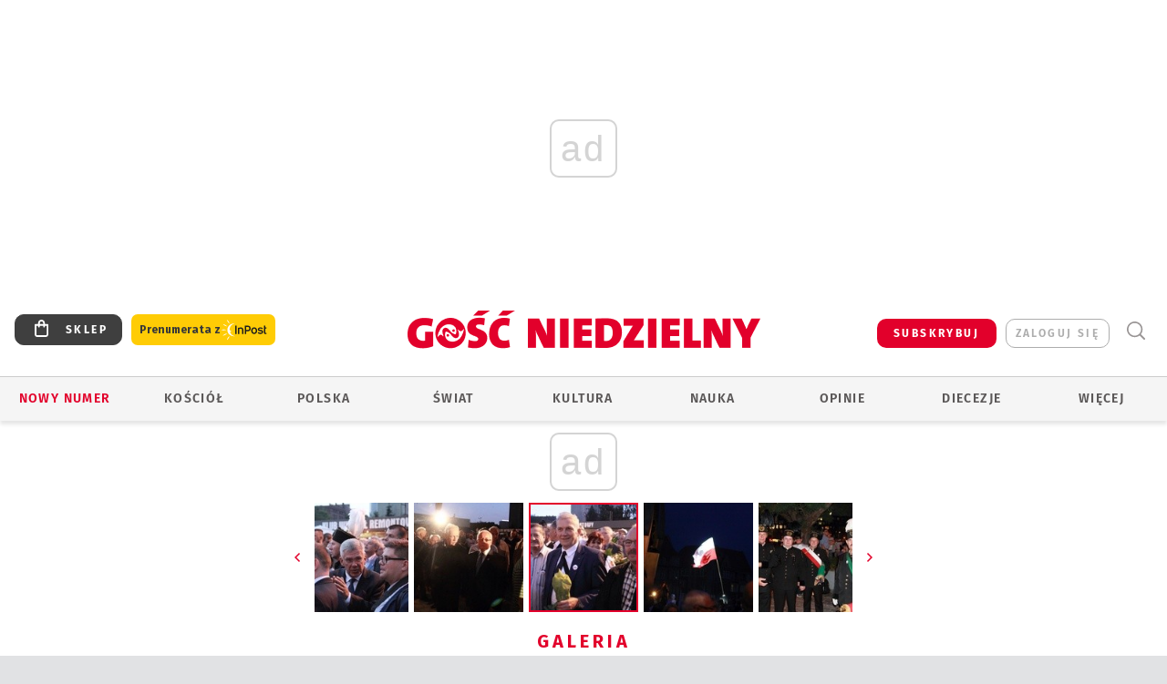

--- FILE ---
content_type: text/html; charset=utf-8
request_url: https://www.google.com/recaptcha/api2/anchor?ar=1&k=6LfKq5UUAAAAAMU4Rd1_l_MKSJAizQb5Mk_8bFA_&co=aHR0cHM6Ly93d3cuZ29zYy5wbDo0NDM.&hl=en&v=PoyoqOPhxBO7pBk68S4YbpHZ&size=invisible&anchor-ms=20000&execute-ms=30000&cb=t6a194tpf84n
body_size: 48723
content:
<!DOCTYPE HTML><html dir="ltr" lang="en"><head><meta http-equiv="Content-Type" content="text/html; charset=UTF-8">
<meta http-equiv="X-UA-Compatible" content="IE=edge">
<title>reCAPTCHA</title>
<style type="text/css">
/* cyrillic-ext */
@font-face {
  font-family: 'Roboto';
  font-style: normal;
  font-weight: 400;
  font-stretch: 100%;
  src: url(//fonts.gstatic.com/s/roboto/v48/KFO7CnqEu92Fr1ME7kSn66aGLdTylUAMa3GUBHMdazTgWw.woff2) format('woff2');
  unicode-range: U+0460-052F, U+1C80-1C8A, U+20B4, U+2DE0-2DFF, U+A640-A69F, U+FE2E-FE2F;
}
/* cyrillic */
@font-face {
  font-family: 'Roboto';
  font-style: normal;
  font-weight: 400;
  font-stretch: 100%;
  src: url(//fonts.gstatic.com/s/roboto/v48/KFO7CnqEu92Fr1ME7kSn66aGLdTylUAMa3iUBHMdazTgWw.woff2) format('woff2');
  unicode-range: U+0301, U+0400-045F, U+0490-0491, U+04B0-04B1, U+2116;
}
/* greek-ext */
@font-face {
  font-family: 'Roboto';
  font-style: normal;
  font-weight: 400;
  font-stretch: 100%;
  src: url(//fonts.gstatic.com/s/roboto/v48/KFO7CnqEu92Fr1ME7kSn66aGLdTylUAMa3CUBHMdazTgWw.woff2) format('woff2');
  unicode-range: U+1F00-1FFF;
}
/* greek */
@font-face {
  font-family: 'Roboto';
  font-style: normal;
  font-weight: 400;
  font-stretch: 100%;
  src: url(//fonts.gstatic.com/s/roboto/v48/KFO7CnqEu92Fr1ME7kSn66aGLdTylUAMa3-UBHMdazTgWw.woff2) format('woff2');
  unicode-range: U+0370-0377, U+037A-037F, U+0384-038A, U+038C, U+038E-03A1, U+03A3-03FF;
}
/* math */
@font-face {
  font-family: 'Roboto';
  font-style: normal;
  font-weight: 400;
  font-stretch: 100%;
  src: url(//fonts.gstatic.com/s/roboto/v48/KFO7CnqEu92Fr1ME7kSn66aGLdTylUAMawCUBHMdazTgWw.woff2) format('woff2');
  unicode-range: U+0302-0303, U+0305, U+0307-0308, U+0310, U+0312, U+0315, U+031A, U+0326-0327, U+032C, U+032F-0330, U+0332-0333, U+0338, U+033A, U+0346, U+034D, U+0391-03A1, U+03A3-03A9, U+03B1-03C9, U+03D1, U+03D5-03D6, U+03F0-03F1, U+03F4-03F5, U+2016-2017, U+2034-2038, U+203C, U+2040, U+2043, U+2047, U+2050, U+2057, U+205F, U+2070-2071, U+2074-208E, U+2090-209C, U+20D0-20DC, U+20E1, U+20E5-20EF, U+2100-2112, U+2114-2115, U+2117-2121, U+2123-214F, U+2190, U+2192, U+2194-21AE, U+21B0-21E5, U+21F1-21F2, U+21F4-2211, U+2213-2214, U+2216-22FF, U+2308-230B, U+2310, U+2319, U+231C-2321, U+2336-237A, U+237C, U+2395, U+239B-23B7, U+23D0, U+23DC-23E1, U+2474-2475, U+25AF, U+25B3, U+25B7, U+25BD, U+25C1, U+25CA, U+25CC, U+25FB, U+266D-266F, U+27C0-27FF, U+2900-2AFF, U+2B0E-2B11, U+2B30-2B4C, U+2BFE, U+3030, U+FF5B, U+FF5D, U+1D400-1D7FF, U+1EE00-1EEFF;
}
/* symbols */
@font-face {
  font-family: 'Roboto';
  font-style: normal;
  font-weight: 400;
  font-stretch: 100%;
  src: url(//fonts.gstatic.com/s/roboto/v48/KFO7CnqEu92Fr1ME7kSn66aGLdTylUAMaxKUBHMdazTgWw.woff2) format('woff2');
  unicode-range: U+0001-000C, U+000E-001F, U+007F-009F, U+20DD-20E0, U+20E2-20E4, U+2150-218F, U+2190, U+2192, U+2194-2199, U+21AF, U+21E6-21F0, U+21F3, U+2218-2219, U+2299, U+22C4-22C6, U+2300-243F, U+2440-244A, U+2460-24FF, U+25A0-27BF, U+2800-28FF, U+2921-2922, U+2981, U+29BF, U+29EB, U+2B00-2BFF, U+4DC0-4DFF, U+FFF9-FFFB, U+10140-1018E, U+10190-1019C, U+101A0, U+101D0-101FD, U+102E0-102FB, U+10E60-10E7E, U+1D2C0-1D2D3, U+1D2E0-1D37F, U+1F000-1F0FF, U+1F100-1F1AD, U+1F1E6-1F1FF, U+1F30D-1F30F, U+1F315, U+1F31C, U+1F31E, U+1F320-1F32C, U+1F336, U+1F378, U+1F37D, U+1F382, U+1F393-1F39F, U+1F3A7-1F3A8, U+1F3AC-1F3AF, U+1F3C2, U+1F3C4-1F3C6, U+1F3CA-1F3CE, U+1F3D4-1F3E0, U+1F3ED, U+1F3F1-1F3F3, U+1F3F5-1F3F7, U+1F408, U+1F415, U+1F41F, U+1F426, U+1F43F, U+1F441-1F442, U+1F444, U+1F446-1F449, U+1F44C-1F44E, U+1F453, U+1F46A, U+1F47D, U+1F4A3, U+1F4B0, U+1F4B3, U+1F4B9, U+1F4BB, U+1F4BF, U+1F4C8-1F4CB, U+1F4D6, U+1F4DA, U+1F4DF, U+1F4E3-1F4E6, U+1F4EA-1F4ED, U+1F4F7, U+1F4F9-1F4FB, U+1F4FD-1F4FE, U+1F503, U+1F507-1F50B, U+1F50D, U+1F512-1F513, U+1F53E-1F54A, U+1F54F-1F5FA, U+1F610, U+1F650-1F67F, U+1F687, U+1F68D, U+1F691, U+1F694, U+1F698, U+1F6AD, U+1F6B2, U+1F6B9-1F6BA, U+1F6BC, U+1F6C6-1F6CF, U+1F6D3-1F6D7, U+1F6E0-1F6EA, U+1F6F0-1F6F3, U+1F6F7-1F6FC, U+1F700-1F7FF, U+1F800-1F80B, U+1F810-1F847, U+1F850-1F859, U+1F860-1F887, U+1F890-1F8AD, U+1F8B0-1F8BB, U+1F8C0-1F8C1, U+1F900-1F90B, U+1F93B, U+1F946, U+1F984, U+1F996, U+1F9E9, U+1FA00-1FA6F, U+1FA70-1FA7C, U+1FA80-1FA89, U+1FA8F-1FAC6, U+1FACE-1FADC, U+1FADF-1FAE9, U+1FAF0-1FAF8, U+1FB00-1FBFF;
}
/* vietnamese */
@font-face {
  font-family: 'Roboto';
  font-style: normal;
  font-weight: 400;
  font-stretch: 100%;
  src: url(//fonts.gstatic.com/s/roboto/v48/KFO7CnqEu92Fr1ME7kSn66aGLdTylUAMa3OUBHMdazTgWw.woff2) format('woff2');
  unicode-range: U+0102-0103, U+0110-0111, U+0128-0129, U+0168-0169, U+01A0-01A1, U+01AF-01B0, U+0300-0301, U+0303-0304, U+0308-0309, U+0323, U+0329, U+1EA0-1EF9, U+20AB;
}
/* latin-ext */
@font-face {
  font-family: 'Roboto';
  font-style: normal;
  font-weight: 400;
  font-stretch: 100%;
  src: url(//fonts.gstatic.com/s/roboto/v48/KFO7CnqEu92Fr1ME7kSn66aGLdTylUAMa3KUBHMdazTgWw.woff2) format('woff2');
  unicode-range: U+0100-02BA, U+02BD-02C5, U+02C7-02CC, U+02CE-02D7, U+02DD-02FF, U+0304, U+0308, U+0329, U+1D00-1DBF, U+1E00-1E9F, U+1EF2-1EFF, U+2020, U+20A0-20AB, U+20AD-20C0, U+2113, U+2C60-2C7F, U+A720-A7FF;
}
/* latin */
@font-face {
  font-family: 'Roboto';
  font-style: normal;
  font-weight: 400;
  font-stretch: 100%;
  src: url(//fonts.gstatic.com/s/roboto/v48/KFO7CnqEu92Fr1ME7kSn66aGLdTylUAMa3yUBHMdazQ.woff2) format('woff2');
  unicode-range: U+0000-00FF, U+0131, U+0152-0153, U+02BB-02BC, U+02C6, U+02DA, U+02DC, U+0304, U+0308, U+0329, U+2000-206F, U+20AC, U+2122, U+2191, U+2193, U+2212, U+2215, U+FEFF, U+FFFD;
}
/* cyrillic-ext */
@font-face {
  font-family: 'Roboto';
  font-style: normal;
  font-weight: 500;
  font-stretch: 100%;
  src: url(//fonts.gstatic.com/s/roboto/v48/KFO7CnqEu92Fr1ME7kSn66aGLdTylUAMa3GUBHMdazTgWw.woff2) format('woff2');
  unicode-range: U+0460-052F, U+1C80-1C8A, U+20B4, U+2DE0-2DFF, U+A640-A69F, U+FE2E-FE2F;
}
/* cyrillic */
@font-face {
  font-family: 'Roboto';
  font-style: normal;
  font-weight: 500;
  font-stretch: 100%;
  src: url(//fonts.gstatic.com/s/roboto/v48/KFO7CnqEu92Fr1ME7kSn66aGLdTylUAMa3iUBHMdazTgWw.woff2) format('woff2');
  unicode-range: U+0301, U+0400-045F, U+0490-0491, U+04B0-04B1, U+2116;
}
/* greek-ext */
@font-face {
  font-family: 'Roboto';
  font-style: normal;
  font-weight: 500;
  font-stretch: 100%;
  src: url(//fonts.gstatic.com/s/roboto/v48/KFO7CnqEu92Fr1ME7kSn66aGLdTylUAMa3CUBHMdazTgWw.woff2) format('woff2');
  unicode-range: U+1F00-1FFF;
}
/* greek */
@font-face {
  font-family: 'Roboto';
  font-style: normal;
  font-weight: 500;
  font-stretch: 100%;
  src: url(//fonts.gstatic.com/s/roboto/v48/KFO7CnqEu92Fr1ME7kSn66aGLdTylUAMa3-UBHMdazTgWw.woff2) format('woff2');
  unicode-range: U+0370-0377, U+037A-037F, U+0384-038A, U+038C, U+038E-03A1, U+03A3-03FF;
}
/* math */
@font-face {
  font-family: 'Roboto';
  font-style: normal;
  font-weight: 500;
  font-stretch: 100%;
  src: url(//fonts.gstatic.com/s/roboto/v48/KFO7CnqEu92Fr1ME7kSn66aGLdTylUAMawCUBHMdazTgWw.woff2) format('woff2');
  unicode-range: U+0302-0303, U+0305, U+0307-0308, U+0310, U+0312, U+0315, U+031A, U+0326-0327, U+032C, U+032F-0330, U+0332-0333, U+0338, U+033A, U+0346, U+034D, U+0391-03A1, U+03A3-03A9, U+03B1-03C9, U+03D1, U+03D5-03D6, U+03F0-03F1, U+03F4-03F5, U+2016-2017, U+2034-2038, U+203C, U+2040, U+2043, U+2047, U+2050, U+2057, U+205F, U+2070-2071, U+2074-208E, U+2090-209C, U+20D0-20DC, U+20E1, U+20E5-20EF, U+2100-2112, U+2114-2115, U+2117-2121, U+2123-214F, U+2190, U+2192, U+2194-21AE, U+21B0-21E5, U+21F1-21F2, U+21F4-2211, U+2213-2214, U+2216-22FF, U+2308-230B, U+2310, U+2319, U+231C-2321, U+2336-237A, U+237C, U+2395, U+239B-23B7, U+23D0, U+23DC-23E1, U+2474-2475, U+25AF, U+25B3, U+25B7, U+25BD, U+25C1, U+25CA, U+25CC, U+25FB, U+266D-266F, U+27C0-27FF, U+2900-2AFF, U+2B0E-2B11, U+2B30-2B4C, U+2BFE, U+3030, U+FF5B, U+FF5D, U+1D400-1D7FF, U+1EE00-1EEFF;
}
/* symbols */
@font-face {
  font-family: 'Roboto';
  font-style: normal;
  font-weight: 500;
  font-stretch: 100%;
  src: url(//fonts.gstatic.com/s/roboto/v48/KFO7CnqEu92Fr1ME7kSn66aGLdTylUAMaxKUBHMdazTgWw.woff2) format('woff2');
  unicode-range: U+0001-000C, U+000E-001F, U+007F-009F, U+20DD-20E0, U+20E2-20E4, U+2150-218F, U+2190, U+2192, U+2194-2199, U+21AF, U+21E6-21F0, U+21F3, U+2218-2219, U+2299, U+22C4-22C6, U+2300-243F, U+2440-244A, U+2460-24FF, U+25A0-27BF, U+2800-28FF, U+2921-2922, U+2981, U+29BF, U+29EB, U+2B00-2BFF, U+4DC0-4DFF, U+FFF9-FFFB, U+10140-1018E, U+10190-1019C, U+101A0, U+101D0-101FD, U+102E0-102FB, U+10E60-10E7E, U+1D2C0-1D2D3, U+1D2E0-1D37F, U+1F000-1F0FF, U+1F100-1F1AD, U+1F1E6-1F1FF, U+1F30D-1F30F, U+1F315, U+1F31C, U+1F31E, U+1F320-1F32C, U+1F336, U+1F378, U+1F37D, U+1F382, U+1F393-1F39F, U+1F3A7-1F3A8, U+1F3AC-1F3AF, U+1F3C2, U+1F3C4-1F3C6, U+1F3CA-1F3CE, U+1F3D4-1F3E0, U+1F3ED, U+1F3F1-1F3F3, U+1F3F5-1F3F7, U+1F408, U+1F415, U+1F41F, U+1F426, U+1F43F, U+1F441-1F442, U+1F444, U+1F446-1F449, U+1F44C-1F44E, U+1F453, U+1F46A, U+1F47D, U+1F4A3, U+1F4B0, U+1F4B3, U+1F4B9, U+1F4BB, U+1F4BF, U+1F4C8-1F4CB, U+1F4D6, U+1F4DA, U+1F4DF, U+1F4E3-1F4E6, U+1F4EA-1F4ED, U+1F4F7, U+1F4F9-1F4FB, U+1F4FD-1F4FE, U+1F503, U+1F507-1F50B, U+1F50D, U+1F512-1F513, U+1F53E-1F54A, U+1F54F-1F5FA, U+1F610, U+1F650-1F67F, U+1F687, U+1F68D, U+1F691, U+1F694, U+1F698, U+1F6AD, U+1F6B2, U+1F6B9-1F6BA, U+1F6BC, U+1F6C6-1F6CF, U+1F6D3-1F6D7, U+1F6E0-1F6EA, U+1F6F0-1F6F3, U+1F6F7-1F6FC, U+1F700-1F7FF, U+1F800-1F80B, U+1F810-1F847, U+1F850-1F859, U+1F860-1F887, U+1F890-1F8AD, U+1F8B0-1F8BB, U+1F8C0-1F8C1, U+1F900-1F90B, U+1F93B, U+1F946, U+1F984, U+1F996, U+1F9E9, U+1FA00-1FA6F, U+1FA70-1FA7C, U+1FA80-1FA89, U+1FA8F-1FAC6, U+1FACE-1FADC, U+1FADF-1FAE9, U+1FAF0-1FAF8, U+1FB00-1FBFF;
}
/* vietnamese */
@font-face {
  font-family: 'Roboto';
  font-style: normal;
  font-weight: 500;
  font-stretch: 100%;
  src: url(//fonts.gstatic.com/s/roboto/v48/KFO7CnqEu92Fr1ME7kSn66aGLdTylUAMa3OUBHMdazTgWw.woff2) format('woff2');
  unicode-range: U+0102-0103, U+0110-0111, U+0128-0129, U+0168-0169, U+01A0-01A1, U+01AF-01B0, U+0300-0301, U+0303-0304, U+0308-0309, U+0323, U+0329, U+1EA0-1EF9, U+20AB;
}
/* latin-ext */
@font-face {
  font-family: 'Roboto';
  font-style: normal;
  font-weight: 500;
  font-stretch: 100%;
  src: url(//fonts.gstatic.com/s/roboto/v48/KFO7CnqEu92Fr1ME7kSn66aGLdTylUAMa3KUBHMdazTgWw.woff2) format('woff2');
  unicode-range: U+0100-02BA, U+02BD-02C5, U+02C7-02CC, U+02CE-02D7, U+02DD-02FF, U+0304, U+0308, U+0329, U+1D00-1DBF, U+1E00-1E9F, U+1EF2-1EFF, U+2020, U+20A0-20AB, U+20AD-20C0, U+2113, U+2C60-2C7F, U+A720-A7FF;
}
/* latin */
@font-face {
  font-family: 'Roboto';
  font-style: normal;
  font-weight: 500;
  font-stretch: 100%;
  src: url(//fonts.gstatic.com/s/roboto/v48/KFO7CnqEu92Fr1ME7kSn66aGLdTylUAMa3yUBHMdazQ.woff2) format('woff2');
  unicode-range: U+0000-00FF, U+0131, U+0152-0153, U+02BB-02BC, U+02C6, U+02DA, U+02DC, U+0304, U+0308, U+0329, U+2000-206F, U+20AC, U+2122, U+2191, U+2193, U+2212, U+2215, U+FEFF, U+FFFD;
}
/* cyrillic-ext */
@font-face {
  font-family: 'Roboto';
  font-style: normal;
  font-weight: 900;
  font-stretch: 100%;
  src: url(//fonts.gstatic.com/s/roboto/v48/KFO7CnqEu92Fr1ME7kSn66aGLdTylUAMa3GUBHMdazTgWw.woff2) format('woff2');
  unicode-range: U+0460-052F, U+1C80-1C8A, U+20B4, U+2DE0-2DFF, U+A640-A69F, U+FE2E-FE2F;
}
/* cyrillic */
@font-face {
  font-family: 'Roboto';
  font-style: normal;
  font-weight: 900;
  font-stretch: 100%;
  src: url(//fonts.gstatic.com/s/roboto/v48/KFO7CnqEu92Fr1ME7kSn66aGLdTylUAMa3iUBHMdazTgWw.woff2) format('woff2');
  unicode-range: U+0301, U+0400-045F, U+0490-0491, U+04B0-04B1, U+2116;
}
/* greek-ext */
@font-face {
  font-family: 'Roboto';
  font-style: normal;
  font-weight: 900;
  font-stretch: 100%;
  src: url(//fonts.gstatic.com/s/roboto/v48/KFO7CnqEu92Fr1ME7kSn66aGLdTylUAMa3CUBHMdazTgWw.woff2) format('woff2');
  unicode-range: U+1F00-1FFF;
}
/* greek */
@font-face {
  font-family: 'Roboto';
  font-style: normal;
  font-weight: 900;
  font-stretch: 100%;
  src: url(//fonts.gstatic.com/s/roboto/v48/KFO7CnqEu92Fr1ME7kSn66aGLdTylUAMa3-UBHMdazTgWw.woff2) format('woff2');
  unicode-range: U+0370-0377, U+037A-037F, U+0384-038A, U+038C, U+038E-03A1, U+03A3-03FF;
}
/* math */
@font-face {
  font-family: 'Roboto';
  font-style: normal;
  font-weight: 900;
  font-stretch: 100%;
  src: url(//fonts.gstatic.com/s/roboto/v48/KFO7CnqEu92Fr1ME7kSn66aGLdTylUAMawCUBHMdazTgWw.woff2) format('woff2');
  unicode-range: U+0302-0303, U+0305, U+0307-0308, U+0310, U+0312, U+0315, U+031A, U+0326-0327, U+032C, U+032F-0330, U+0332-0333, U+0338, U+033A, U+0346, U+034D, U+0391-03A1, U+03A3-03A9, U+03B1-03C9, U+03D1, U+03D5-03D6, U+03F0-03F1, U+03F4-03F5, U+2016-2017, U+2034-2038, U+203C, U+2040, U+2043, U+2047, U+2050, U+2057, U+205F, U+2070-2071, U+2074-208E, U+2090-209C, U+20D0-20DC, U+20E1, U+20E5-20EF, U+2100-2112, U+2114-2115, U+2117-2121, U+2123-214F, U+2190, U+2192, U+2194-21AE, U+21B0-21E5, U+21F1-21F2, U+21F4-2211, U+2213-2214, U+2216-22FF, U+2308-230B, U+2310, U+2319, U+231C-2321, U+2336-237A, U+237C, U+2395, U+239B-23B7, U+23D0, U+23DC-23E1, U+2474-2475, U+25AF, U+25B3, U+25B7, U+25BD, U+25C1, U+25CA, U+25CC, U+25FB, U+266D-266F, U+27C0-27FF, U+2900-2AFF, U+2B0E-2B11, U+2B30-2B4C, U+2BFE, U+3030, U+FF5B, U+FF5D, U+1D400-1D7FF, U+1EE00-1EEFF;
}
/* symbols */
@font-face {
  font-family: 'Roboto';
  font-style: normal;
  font-weight: 900;
  font-stretch: 100%;
  src: url(//fonts.gstatic.com/s/roboto/v48/KFO7CnqEu92Fr1ME7kSn66aGLdTylUAMaxKUBHMdazTgWw.woff2) format('woff2');
  unicode-range: U+0001-000C, U+000E-001F, U+007F-009F, U+20DD-20E0, U+20E2-20E4, U+2150-218F, U+2190, U+2192, U+2194-2199, U+21AF, U+21E6-21F0, U+21F3, U+2218-2219, U+2299, U+22C4-22C6, U+2300-243F, U+2440-244A, U+2460-24FF, U+25A0-27BF, U+2800-28FF, U+2921-2922, U+2981, U+29BF, U+29EB, U+2B00-2BFF, U+4DC0-4DFF, U+FFF9-FFFB, U+10140-1018E, U+10190-1019C, U+101A0, U+101D0-101FD, U+102E0-102FB, U+10E60-10E7E, U+1D2C0-1D2D3, U+1D2E0-1D37F, U+1F000-1F0FF, U+1F100-1F1AD, U+1F1E6-1F1FF, U+1F30D-1F30F, U+1F315, U+1F31C, U+1F31E, U+1F320-1F32C, U+1F336, U+1F378, U+1F37D, U+1F382, U+1F393-1F39F, U+1F3A7-1F3A8, U+1F3AC-1F3AF, U+1F3C2, U+1F3C4-1F3C6, U+1F3CA-1F3CE, U+1F3D4-1F3E0, U+1F3ED, U+1F3F1-1F3F3, U+1F3F5-1F3F7, U+1F408, U+1F415, U+1F41F, U+1F426, U+1F43F, U+1F441-1F442, U+1F444, U+1F446-1F449, U+1F44C-1F44E, U+1F453, U+1F46A, U+1F47D, U+1F4A3, U+1F4B0, U+1F4B3, U+1F4B9, U+1F4BB, U+1F4BF, U+1F4C8-1F4CB, U+1F4D6, U+1F4DA, U+1F4DF, U+1F4E3-1F4E6, U+1F4EA-1F4ED, U+1F4F7, U+1F4F9-1F4FB, U+1F4FD-1F4FE, U+1F503, U+1F507-1F50B, U+1F50D, U+1F512-1F513, U+1F53E-1F54A, U+1F54F-1F5FA, U+1F610, U+1F650-1F67F, U+1F687, U+1F68D, U+1F691, U+1F694, U+1F698, U+1F6AD, U+1F6B2, U+1F6B9-1F6BA, U+1F6BC, U+1F6C6-1F6CF, U+1F6D3-1F6D7, U+1F6E0-1F6EA, U+1F6F0-1F6F3, U+1F6F7-1F6FC, U+1F700-1F7FF, U+1F800-1F80B, U+1F810-1F847, U+1F850-1F859, U+1F860-1F887, U+1F890-1F8AD, U+1F8B0-1F8BB, U+1F8C0-1F8C1, U+1F900-1F90B, U+1F93B, U+1F946, U+1F984, U+1F996, U+1F9E9, U+1FA00-1FA6F, U+1FA70-1FA7C, U+1FA80-1FA89, U+1FA8F-1FAC6, U+1FACE-1FADC, U+1FADF-1FAE9, U+1FAF0-1FAF8, U+1FB00-1FBFF;
}
/* vietnamese */
@font-face {
  font-family: 'Roboto';
  font-style: normal;
  font-weight: 900;
  font-stretch: 100%;
  src: url(//fonts.gstatic.com/s/roboto/v48/KFO7CnqEu92Fr1ME7kSn66aGLdTylUAMa3OUBHMdazTgWw.woff2) format('woff2');
  unicode-range: U+0102-0103, U+0110-0111, U+0128-0129, U+0168-0169, U+01A0-01A1, U+01AF-01B0, U+0300-0301, U+0303-0304, U+0308-0309, U+0323, U+0329, U+1EA0-1EF9, U+20AB;
}
/* latin-ext */
@font-face {
  font-family: 'Roboto';
  font-style: normal;
  font-weight: 900;
  font-stretch: 100%;
  src: url(//fonts.gstatic.com/s/roboto/v48/KFO7CnqEu92Fr1ME7kSn66aGLdTylUAMa3KUBHMdazTgWw.woff2) format('woff2');
  unicode-range: U+0100-02BA, U+02BD-02C5, U+02C7-02CC, U+02CE-02D7, U+02DD-02FF, U+0304, U+0308, U+0329, U+1D00-1DBF, U+1E00-1E9F, U+1EF2-1EFF, U+2020, U+20A0-20AB, U+20AD-20C0, U+2113, U+2C60-2C7F, U+A720-A7FF;
}
/* latin */
@font-face {
  font-family: 'Roboto';
  font-style: normal;
  font-weight: 900;
  font-stretch: 100%;
  src: url(//fonts.gstatic.com/s/roboto/v48/KFO7CnqEu92Fr1ME7kSn66aGLdTylUAMa3yUBHMdazQ.woff2) format('woff2');
  unicode-range: U+0000-00FF, U+0131, U+0152-0153, U+02BB-02BC, U+02C6, U+02DA, U+02DC, U+0304, U+0308, U+0329, U+2000-206F, U+20AC, U+2122, U+2191, U+2193, U+2212, U+2215, U+FEFF, U+FFFD;
}

</style>
<link rel="stylesheet" type="text/css" href="https://www.gstatic.com/recaptcha/releases/PoyoqOPhxBO7pBk68S4YbpHZ/styles__ltr.css">
<script nonce="2BaXibWGC84gS2aOgAeWow" type="text/javascript">window['__recaptcha_api'] = 'https://www.google.com/recaptcha/api2/';</script>
<script type="text/javascript" src="https://www.gstatic.com/recaptcha/releases/PoyoqOPhxBO7pBk68S4YbpHZ/recaptcha__en.js" nonce="2BaXibWGC84gS2aOgAeWow">
      
    </script></head>
<body><div id="rc-anchor-alert" class="rc-anchor-alert"></div>
<input type="hidden" id="recaptcha-token" value="[base64]">
<script type="text/javascript" nonce="2BaXibWGC84gS2aOgAeWow">
      recaptcha.anchor.Main.init("[\x22ainput\x22,[\x22bgdata\x22,\x22\x22,\[base64]/[base64]/[base64]/KE4oMTI0LHYsdi5HKSxMWihsLHYpKTpOKDEyNCx2LGwpLFYpLHYpLFQpKSxGKDE3MSx2KX0scjc9ZnVuY3Rpb24obCl7cmV0dXJuIGx9LEM9ZnVuY3Rpb24obCxWLHYpe04odixsLFYpLFZbYWtdPTI3OTZ9LG49ZnVuY3Rpb24obCxWKXtWLlg9KChWLlg/[base64]/[base64]/[base64]/[base64]/[base64]/[base64]/[base64]/[base64]/[base64]/[base64]/[base64]\\u003d\x22,\[base64]\\u003d\x22,\x22wq7DnRPCqcKCGlXCqcO/A8Ovw5LCjsOZw7LDmMKHwo/ClER8wrU/L8KUw4wFwrlZwqjCognDrsOkbi7CiMOfa37DosOwbXJZHsOIR8Knwo/CvMOlw4XDm14cE0DDscKswoJOwovDlnXCk8Kuw6PDgsOZwrM4w5jDisKKSRLDlxhQAhXDuiJ8w5RBNmnDlyvCrcKBXyHDtMKnwrAHIShJG8OYGsKHw43DmcK3wpfCpkU+YlLCgMOEH8KfwoZgT2LCjcKiwo/DoxE8YAjDrMOiSMKdwp7CtD9ewrt7wrrCoMOheMOyw5/CiXrChyEPw5DDlgxDwrTDscKvwrXCh8K0WsOVwrrClFTCo0DCkXF0w7PDqmrCvcKzHGYMY8OEw4DDlgdJJRHDlMOgDMKUwqvDozTDsMOSNcOED1hLVcOXbcOEfCcJasOMIsKuwo/CmMKMwrrDiRRIw4ZJw7/DgsOwHMKPW8KnA8OeF8OaacKrw73DnUnCkmPDkkp+KcKyw7jCg8O2wpfDpcKgcsO9wqfDp0MwOCrClhjDvwNHJMK2w4bDuRXDk2Y8HMOBwrtvwoR4QinCo1UpQ8KTwoPCm8Ouw7FEa8KRCMKmw6x0wqELwrHDgsKlwpMdTG/Cv8K4wpsEwqcCO8OpesKhw5/DkSU7Y8O7B8Kyw7zDocOlVC9Qw43DnQzDmgHCjQNGIFMsHzLDn8O6KCATwoXCi2nCm2jCi8K4wprDmcKMWS/CnDrCoCNhc1/[base64]/CscO/wpbDu8Kew4kcQMKeKsOzAMOVRlQ0w5U7Di/Cj8KCw5gDw5cLfQBFwpnDpxrDjMOvw514wqJ3UsOMNMKLwoo5w7wTwoPDliDDrsKKPSpEwo3DohrCvXLChnzDtkzDujfCvcO9wqV9XMOTXUJbO8KAbMKMAjpUHhrCgwrDqMOMw5TCkhZKwrwLc2Aww64Wwq5awpPCvnzCmXJXw4MOfn/ChcKZw7vCn8OiOGVbfcKbOHk6wolNU8KPV8ORRMK4wrxfw4bDj8KNw6l3w797ScKiw5bCtETDrghow4LClcO4NcKEwrdwAV7CngHCvcKaNsOuKMKDCx/Cs0IpD8Ktw4XCqsO0wp5Fw6LCpsK2HcOsIn1oFMK+GxNBWnDCvMKPw4QkwrLDjBzDucK9acK0w5EQbsKrw4bCq8KcWCfDnXnCs8KyS8Okw5HCog/[base64]/wobDrMKoLU8swoXDjcO5dMOEw6ZeCgXCj8OKEgkzw6JmcMKgw6LDjWPCiVTDhcOwKXvDmMOJw4HDgsOQQ0DCv8KXw5ctZ0HCucK9w5BIwpzCpUlRZVXDuwjCncO7ezTCucOdfU9HOMO7EcKsDcO6wqEew5rCojBZCMKyGsO4XcObL8OKcwDChnPDu3PDkcKGCsOFOcK/[base64]/[base64]/DqsKrB8KCwo/ChWtoSsOiwox+YcKrOwrDo0AMDmAgNH/ChcOhw6PDlcKvwrjDhMOld8K0XUwbw5TCuUlKw4xtXcK1OEPCk8K2w4zCg8OUw4TDo8OFN8KVBsOsw7/Cmy7CgsKuw7VIYlVPwpvDqMOmWcO7GMKoMsKfwrYHEmAGbVpeUWrDownCgnfCrMKdwpfCq3TDmsOaZMKwe8OuNjhYwrIsMgwew5UCw67CvcKjwpoqbFPDucO/w4nDjEXDrsOgwqpkTsOFwq9JLMOpYRDChwV9wqxna0zDkwjCrC7ClsOeGsKDClDDo8OXwrPDkkN9w4jClcOBwrXCuMO5BsKcHFJfN8KTw6BqJQDCtR/Cv2zDs8KjK3w4wp1yJEI6GcKdw5bCtsOiRmbCqQAVajMGN0HDmk0JMh3DgHnDqRhXA0fDscO2w7PDq8KgwrfCrXRGw4TCm8OBwrsrHMOtacKNw4kYw7pbw4rDrcOAwqxzKWZGbcK/fyYqw4B5w4JoeBdVagjChETChMKSwppFCzQNwrXCmcOBw5oEw5HCtcOhwrU+asOLQXrDriwjbHDDoFLDmsOiwr8hwplNKwtbwoHDlDg/WnF5MsOVw5rDoRTDk8OCJMOcDRRRUXvCimjDvsO0wrrCpQ/ClsKXNsKzw7k0w4fDtsORwrZ4MMO+PcOAw4HCtg1CIRzDjgLCrWjDk8KzU8OwJSEXw7ZPDGjChMKAN8KQw4kqw7kCw7Ecwr/DlcKQwrXDk2YSP0zDg8Oow47DssOSwqvDigtjwpFRwoHDsnzCiMOif8KkwpXDoMKBXcO3bnkuEsOfwrnDuDbDoMOJaMKNw7t5wqRRwprDjMO2w6/DtCrCnsKwFsKywrXDmMKgccKZwqIKw6AMw4RAPcKGwqMzwp4Wb1TCrWfCv8OwY8OTwpzDgFDCuBR1I3TDh8OOwqzDo8KUw5HCoMOVw4HDgiXCglcdwqNJw63DkcKrwr/[base64]/CmcOkVcObNMKkwrgaw707LgjCs8OywpHCm8OWHWjCvcO9w6vDlzYTwrMYw7s/[base64]/w4lAwqMJwoJZAcK4w7ZVw6cGw4kewrzClcOlwo5HCVfDvcKIw4grdMK0w6A9woklwrHCkGzCiyVTw5LDlsKvw4B+w7EHNcKgb8KAw4HCjSvCulrDhlXDgcKAX8OyYMOZOMKpE8Ozw5NXwonCtMKkw7DDvMO/w5/Dt8OYTwUww4BXfcOxJh3CgcKyJ3HDmn8bcMKcF8KAVsK9w5hdw6wPw4Iaw5BxHRkmSirDsF9Owp7DucKKQzPDiy7Dp8O2wrhqwpPDtH3DkcO7TsOEJDBUXcOHSMO2NRnDpD/DintJZ8Kzw5zDvcKmwq/DoxfDm8OQw5bDn2bCuTRMw7syw6cUwqFIw4HDo8K5w5HCj8OIwpUpQzwqM1rCl8OEwpEhT8KgZXwNw5o/[base64]/CcOsSsK3Jk3DkgDCqcOXwq0Scm7DkXpUwpnCnMKhwqDDrsK0w6fDv8O+w58gw5HDvwbCjsKPUcOjwqNRw4sbw4dtB8OXZ2TDlzdYw6bCgcOoEl3Cj0l8woRSRMObw53CnUvCt8KJMxzDisK9dUbDrMOXGBrCgTnDh2AbbMKVw7sjw6/DjijCvsK2wqDDisK/a8OGw6s2woHDs8OBwodZw7/Dt8KiacODw6o1WMOmZjl5w73CusKCwqEtCiHDpE7CsDcZY35Aw6TCs8OZwqnDqMKcVMOWw5vDugoWEsK5wpFKwpzCnMKSBBfCosKFw5bCuSgIw4fCuk5+wq9gJ8Ojw4AYG8ONYMKlKMKWBMO5w4TDhTXCmMOFd2Q8El/DusOCY8KDNlM4ZTASw5B0woZnccKHw69hbFFTA8OSTcOww7vDpyfCssOOwr3CjSnDkBvDicKTCsOfwrhtZ8ObfcKZZw/DuMKUwp7Dpz1IwqPDksKkVD3DuMKww5LCkRHDm8KPVHY8w6FsCsO6w54yw7bDhhjDh24uX8Klw5l+F8KwPGrClCAQwrTCv8OdfsKLwo/[base64]/[base64]/[base64]/E8ONHsK4wqzCj8KiwpFXw7/[base64]/w7FVaWrCt8OfdsKfwojCisOZw4dBw7TCisOtWUgPw43Dl8O6w5xbw7HDtMOwwpk1wqvDqmPDhkcxPidfw4JGwofClXPDnhvCnWFvdEwnQMOhM8Okw6/CoGnDqRHCosK5cUIcdsOTRAo+w4kRRmRAw7QaworCvMKAw6zDuMOZYxNJw5DCrcOCw6dhFcKFJxDCp8OHw5pEwpA5dGTCgcOCBGEGFFbCqyTCsV1twoQNwopFCsO8wqwjZ8OLw7ldacObwppJAWs1ai5swr/Dgy8aT23DjlACAsKHeDEwAWB4fVVVO8Ovw7/CmcKIwrZrw4EYMMKIZMOaw7hGwr/DnsK5AAorTxfDi8Ofwp9STcOSw6jCjRdMwpnDiVvChcOwLcKIw6lgRGdxMQNtw4lGPiLDu8KWD8OEXcKuT8KswpbDq8OHTlZ/CDXCs8OKC1PCtGTDnSABw7wBKMKDwpwdw6bCl1Erw5HDlsKFwrZ2FMK4wqjDhFnDk8Kjw5hyWxpUwofDlsOBwp/CvmV1fUxJPEfCocOrwrfDvcO9w4BNwqd2wpzCucOZw5B+UmrCskvDu1ZRdUnDlcKWP8KAOxN5wrvDqkg/SAjCpMK5woM2PsO5LyhbPFtkwow/[base64]/CjD3CrcOiw7lCLMOafcO7ZDvCoTrCqMKdNxLDnsKFJsOLGEbDkcOdBxkow4rDm8KRIMO+JmnCkBrDvcKzwrrDlnsTVTYDwqwdwo8Ew7nCkX7DqcK0wp/[base64]/DtAnDuj5fw7ghfMKyK8KsKETDocO5wpTCkMKCwrvDpcOKAcKdSMOywq9BwrvDjcK2wpw9wo3CscKPAFvDsA42wo7DjRbCjG3CkcKiwpwxwqzCmXnClAF2HcOew7HCvsO+MwbDlMO7wrELw67CpBbCq8O7QsO7wpPDtsKCw4RyFMOGCsKLw7HDggbDtcOPwp/Dul/CgmgPfcOGGcKTXsKfw7s5wqHDj3MzC8Ogw5TCpVEDS8OPwpbDrcOZKsKEwpzDg8ODw5psZ3ROwrcsLsK2w5jDlh80wqnDsm/CsBDDmsKNw4RVS8K0woVqChddw4/DiEp/e0c6ccKoXcOVUzDCqGfDpXMHDkYSw4jCviU1A8K5UsOzTA3CkklnF8OKw6syRMK4w6ZkdsOswojCq3FQRBV4EGEhF8Kbw4zDjsK8RsK+w7Fpw5rChBjCsjRPw7PDm2bCisKQwoJAwpzCi1TDq1R5wrkWw5LDnhJpwqIdw7XCsX/Ck3IIDUJ4FC57wpfDkMONccKSbSUcZMOkw5/[base64]/w7NAw7o7w5vCkmVBa33CiD3CkxhcPEYTCMO0SU0RwoNMU11+Ez3DtAAAwrXCkMOCw4sAEVfDsBMnwqNGw6/[base64]/[base64]/Cni7CmXLDu8KIKcOOYMO+WMKLwplowoxwMmHDksObYMOvShlqeMKqGsKHw5rCpcOVw7FJa3LCocKXw6pcRcKrwqDDv0XDshEmwqcVwo8+w7PCmw1kw6rDiS3CgsORRlMvF2QJw4HDqEU0wop4OCxpaCZSwqlSw73Cqi/DjCXCjnYnw783w5AEw6xMZMKLLF/Cl1nDlcKpw45KK05swrHCoGsJfcOuLcKUGMO5Y0gWP8OvFw9Iw6Ewwq1hCMKAwpPDkcOBdMOzw5XCp2JSDgzCl3bDlsO8XE/Dk8KHaxNJZ8Kxwq8oZ03DukPDpCPDlcKJUSDClMOow7oVNiRAPRzDhF/CnMORNG5Rw7JSfTLDq8KHwpUBw78RIsK2wo4Ww4jCn8ONw4UTbwdTfS/DssKSOyjCjMKMw5XCqsKSw5MdEsOFc3RvbjDDpcOuwp95GEbCuMKjwqpeeTh6w5UeG17Dny3CqEgDw67Du2nCo8OJHsOHw4g/w5NRBCYoHjIiw4rCrSMUw6fDpSfCsww4Qy3CrcKxXxvClsK0TsOhwrxAwqXCh2c+wrsAw7Nww4fChMOhcW/CpcKpw5zDoBXDu8KNw57DlcKrUMKUw6bDqyYxDcOKw4pdAk0nwr/DrzDDkRIBOWDCixjCvVJ9K8O2FRMewo8WwrFxwq3CnD/[base64]/Cq8K3wr4Iwr7DsDTDksO6wpgywpTDnMOLJcK5KcKhPx/CrjE/w63Ci8Ouw5HDs8O3H8OuGyAYwrBMG0TDgsOQwrBkw6fDsHbDo3LCucOvf8Ovw70Lw4laelfCqmfDrxJVVz7CvnzDpMK+HCjDn3okw5bCkcOjw6PClkxJw40SPQvCn3ZAw4DDkMKUIMOyRn4qJUDDpzzCn8Ojw7jDv8Kywr3Cp8OKwrMkwrDDoMOhXx0ZwoFPwqTCoV/DpsOmwoxSeMOyw6MUPcK6wqF4w78QPH3DucKOJsOEZsOew73Dm8OzwqE0UmE7w6DDjmxBCFDDmsOrfzNMwo7ChcKYwoYdQcK0MD53BcKPXcO6w7zDlsOsXcORwqrCtMKBZ8KlYcOORSscw6w6MmMsB8OzfFFbeF/CkMKlw51TfEAoZMK0w5rCnHQYKE8FHMK0w7rDnsONwovDicOzE8KjwpPCmsOJeGTDm8O6w4bCiMK5w5BPc8OewpzCpWzDpRjCrMObw77DhkTDqXIpMUYPw7QrLsOoesKZw4JQw60MwrfDjcOpwrwsw7PDlHsGw7pLdMKtIRfDrSVfw61TwppyDT/DjQt8woQXb8OowqUMFcO5woNVw6dJSsKkXWw0e8KeFsKEcF0iw4BAej/Ds8O+DcOgw6nCtFvCoE7CjsOew43CmFxpSMOQw43CsMO9SMOEwrVkwobDnMOOAMKwWsONw6DDt8OZIEAxwrgiOcKJC8O3w7vDsMOsGiIzfMOXTcOqw5FVwq/DusOSecKHTsKBW3PCi8Kdw69kM8KdYDFBKMKbw78NwqpVK8OJFMKJw5p/[base64]/DtWTCuGg2w7nCsE3Do8OhWcO5aiNZM3/Cm8KdwoRZwqlHw7cZwo/DoMOyUMOxe8KcwpAhKB5iCMOdaXxrwp4NHBMlwotGwoRSZz8EMzhZwpvDuAbDjyvCuMOhwrBjwprClSbCmcOGWyrCpmJRwq3DvRlfUW7DnFdMwrvDoV0Uw5TDp8Oxw6TCpCPCsjLChSVuZRsVw7/CgBAmwqrCj8OKwr/[base64]/DqyTCiMOlTMOkBMOEw6vCtMKGUjjCrsO+w6YGb3jDlcOzT8KhEsO3OcOZVUjCsCjDtCbDsy8wEmsbXlkYw7cIw7PClhHCh8KPb2o0FQXDm8Kcw5Ifw7V9FiPCiMOyw4zDncO5w7/CpxbDv8KXw4MKwrvDgMKGwrhrKQ7CncKKKMK2MsKkC8KRFcK1U8KtTABTRRLClVvCvsOTS2nCicKYw57CosOHw4LCpgPCnCw3w6fCvHl0AifDqSEhw5fCmz/CiB4+IzvDrghTM8KWw50nDlbCq8OQBsOcwqLDl8KEwq7CvsOZw70ywoZHwqfCqCQxAnMuP8KawpRiw5tNwoMbwq3Cl8O6OMKfHcOie3BIdFkwwrdiK8KBEMOkX8OZw70Nw7AxwrfCkEhWFMOcw6bDmsOrwqY9wrbCpHrDj8OFfsKRKXAScFXCmMOiw4XDs8Kuwp/CoCLChF4twqFFacOlwprCvzLCmMK6QMK8dRnDpcOnZWpYwrzDi8KvWBDCghE9w7HDllQjc0h4Bh1fwrpjdDt4w7fCug5+KHrDo1LCvMOcwqttw67Dq8OqGsOZwqgBwqDCrTdRw5PCnU7CjyImw4xiwoASasKcOMKJU8Kfw487wo7CogEnwr/[base64]/[base64]/e8OKw4XClUrCl8KKecOTw7DDkFNSw4p3X8OZwpvDrF8hwpg+wofCg0bDjnwBw4TClkXDtCwrTcKFFBPDvnVbf8KlH2geIMKoEsOaaizCihnDq8OBW0hEwqxKwp8SIcKnw4/CiMK/TWXCgsOPwrcaw4sJw5tdfhrCs8Kkwr8awrnDigDCpDnCn8OAPMKhEihjRRFVw4HDlSkcw4zDmsKxwoLDkRpFd0rCucO/[base64]/ChSvCqkrCtMKLDj/CqcKXQ33DjcKqPMKhQcK1CsOawqPCnz7DvsOjw5BIP8KgesOGAn0IXsOIw7TCqcKyw5AlwofDkRvCncOcMy3DksKSQXFaw5jDicKqwqw4wrDCvDTDn8OLw49/[base64]/DvsKGwoE9VBwswpESw6vClMOFwrjDmsKuw6oKL8Oew5cYw5fDj8OsDsKAwpcYRn7CghfCvsOBwpnDr2svwqh1E8OkwpvDiMKldcOlw41rw6nCjkAlOS4LDWYVLHnCs8OXwrBUcWvDvcO7CQHCnTFHwq/DmcKYw5HDoMKafTE4DzRyO3EXcVfDocOUegoJwrvDugXDr8K6Ln9Nw41XwrFHwofCjcKtw4MdSwteG8O7TDQQw7lYc8KvDDLCmsOQwoZtwpbDvMOLa8KWwrvCh3fCqkZhw5bCp8OgwoHDkQ/DtcObwqTDvsOuVsOnZcK+TcKNwr/DrsO7IcK/[base64]/DgzpxwrUZw63Cu8OpNS7CsyZON8ObwoZGw4cyw67Ds0HDs8O5wqYkR18kwr0lw44lwr40HWs7woDDqcKbF8OZw6PCsiM8wrw/WG5rw5PCmsK5w6hOwqLDhTQhw7bDpiJWTsONRsO0w77CiW9Ew7LDtgsXHHHCqDEBw7RDw7PDtjM/wqwVFgHCjcOnwqzCp3LCiMOjwp8HQcKfNcK1Zz8OwqTDhy/CgcKfUjxIS3UTQyPCpDglHkt6w7pkCxwkIsOWwp0Cw5HClcOKw7HCl8OjGxNowq3CpsOFO3wRw6zDnWQnfMKuFlplGD/CqMOmwqjCksOXdMKqNEMPw4F7XRTCmsOlRVXCqsOcPMO1dkjCssKMNh8nEsO+MGzCvMKXV8KVwqnDmzpqwrbCpnwJHcOkFMODSXkHwpLDmW1WwqwaSzMiYSUVLMOVMV0cwqdOw4TCsw11cQbDo2HCqcO/XQdUw6wtw7dMLcK1chM4w6nDvcKiw4wKw5bDil/[base64]/[base64]/DhjDCgUnDvcK+wrxUw4TDoDbDmgkZw44ywp/CucOQw7Y3NU3DjsOdKAhWTyJ+wrBLYijDoMOJScODKGBKwpVDwr5vIsOJRcOKw7rDrMKDw6DDkAUDXsKIP1/ClGloDFY3w5dAHHUES8OPA29hEl5GeD56YhpsEcOpOVZTwofDkUrCtcKiw7ILw5zDsR3Dv08veMKLw7zCtEMZUcKHMG/CqMO8woAWwovCjX8JwpTCn8OewrHDjsKbAcOHwqPDrAszF8Okwq83wpwdwr8+OA0YQBEfC8O5wofDkcKpTcOywpPCtTBpw7vCghsOwpd1wpttw7kED8OGEsOiw68xfcO/w7AVTBwJwocoPhh4w7I3fMOmwqvDiU3DscKQwrvCqirCqSHCj8O/RsONaMKjwpc9wqIoEsKIwpQRaMK3wrYxwp3DqSPDu112cgPDmSM/WsK8wrzDlsOAfEfCsUNBwpwiw6MOwp/ClUg1U2nCo8OSwq0YwpjDkcO1w5prFg48wpbDl8Onw4jDqsKgwppMXsKZwo3CrMOwZ8OmdMOiEy0MOMKfw6HDkx9EwprCoWsNwpcZw4rDjx9fdMKIBcKJZMOSZ8OVw50GCMOZNxbDscO3EcKQw5YcL3rDlcK4w67DnyfDoX0ZdWhBFnAxw4/DokDDtErDhcO+LDTDmAbDtEXCiRLCisKMwrANw4AoaUYGwrHDgFRtw5/Dq8O/w5/Ch1wywp3Dry0XBVNow6BtGsKewrPCt07Dt1rDnMK8w4wAwppOa8OMw4vCjQgHw4lYImU4wpJ5DQAkf0BxwoJrXMKEFsOdBHY7f8KjcW7ChErCijHDusKgwrHCscKNwo9MwrkuTcObX8KrHQB3w4Fww7gQMxrCscOjMEIgwpTDtU/CmhDCo3vCtz7DmcOPw65Uwo9uwqFnSgHDt2DDmzLCp8OTdClEV8OoV3diR3LDuGgSSCzChlJqL8OTw5o5KjgRTArDmsK1OU44woLDhg/DvMKUw5oKTEPDkcOSH1XDhTsFasKKEVwww4HCi1nCv8KcwpFMw6ROfsK7e2fDqsKQwqdNAlXDucOWNRLDpMKxBcOMwrLCk0ovwqXCm1Viw7MtEsOmPE/[base64]/wofCi8O8XUTChyPCusKoHMOyw4rCoUDCosONKcOnHcO+RnRnw4AhW8KhE8ONE8Ksw7LDqgHDrcKaw4QaD8OrN2zDuFhJwrkuV8ODHSlfTMO7woJcdHDDuHHDs1/CihLCl0RGwrJaw47Dj0DCqDhVw7JCw6XCk0jCo8O9anfCun/Cq8OBwpLDnsKYMU/[base64]/DpMOEQsOHw4wywpfCkEUrwoHDr8KgScOoAcOJwpDCqMKrM8OUwpx7w7zDgcKPZxoiwpTCojxcw5JBbHNTw6fCqXfCpFjCvsOmJC/[base64]/IsKcMsKUA8Orw5wSw7fCh0IpecKcQcKjwojDhcKwwq/Cu8KoL8Kgw53DnMOew43CqcKsw7URwo91eCY3YMO1w5PDmMKsKkBGTWEZw4MBBTrCtcOAEMOxw7TCvcODwrvDlMOhG8O1IQ/DnsKMGsO6YC3DssKUwqF6wpPCgcOhw6bDhxbCiHHDlcKeei7Dj0fDk3pTwrTClsK3w4k3wrbCq8KtGcKJwqPClMKewrJ3dcK1w7rDiQfDgWfDsSfChQLDsMOpZMK1wq/DqsO6wonCkMO3w4LDrXnCh8OJDsOWdDvCosOlM8Ofw7EKB3J1CcO7RcKvcQ9ZQU3DhMOHwpLCoMOwwrQlw4IACQ/Dm33Dr0XDtMOzwo3Dll0Rw7ZbWyI+w5zDoivDqRdgBVPCrxtJwovDswvCpsKjw73Dhx3CvcOBw49Pw40uwoplwqfDtsOJw5bCtTZpFQtyTB5OwpXDjsOjw7PCq8Knw63DsBrCuQtoVChbD8K/DVHDhCo4w43CkcKAJcOYwoFnEcKUw7XCh8KUwo8Aw5fDjsOFw5TDnsKRZcKIZDHCocKQw6fCgiHDrRTDlsKuwrDDnBZRwoAQw5xawpnDh8OoIB9iEFzDocKuLHPCvsKqw5bCm3k2w6jCiHbDj8KMw6vCnnLCrWoFRnN1wo/Dg1rCjV1ub8OCwq8XER/DnzYDEcK2wp3DklYgwprCs8OUNRjCk3fDocKpTMO3eFrDgsOHQC0BRjEyc3RXw5PCrgrCpyt2w5zClwHCrmt9BcKgwobDm2LDnH0vwq/DgsOHNBDCt8OhWMOHIksfTDbDpD1NwqMFwprCgijDmRMEwpDDmcKtZcKfE8Kpwq3DgcK7w5RrPsOOCMOtfi/CnQLCgh4sMHrDs8O+w4cLLH1Cw5bCtywcdn7DhmMfOcOpS1lCw4bCvy/CvHsRw6N1wqtLHCnDtcKGBVcDEjpfw7TDnzZZwqrDu8KWcibCp8KMw5HDk2DDr33CjcKow6vCgcK2w60NaMOnwr7Dm0DCoXvClWDCiQxewoovw4LDgBbDqTY4GsKMQ8K/wqJUw5xDFwrCnEh5wql+KsKIFgdkw4kpwq1VwqVHw5TDh8OywpXDqcKAw7l/[base64]/DjlTCp8K4LsKkKcOoElHCpmPDpjDDrcOcwrfCosKTwq5aasK+w7tpJVzDnVPCpzjClHzDslY/d37CksOVwovDksOOwofCu1Upe0zDlAAgXcK2wqXCjcOpw5nDvx/CjhpcCk5RAUtJZEfDnm7Cn8KowpzCqMKaVcKIwrbDlcKGc2PDgzHDkS/[base64]/eAfDpG/CrWBYE8OgVMKWUcOebcKVHcKjwqkEw7nDiGzCvsOjR8KPwpLDqm7CjsOBw5ITI1MOw58Sw57CuADCsjPDizs7YcO7BsOMw4xRX8K5w5BQFm3Dq3BAwo/[base64]/DjlHDhsOhKcOhUnAiKnPDssKTw5s5AwPChcO9w7LDmcKlw586NcK1woBDUsKhNcO/acO1w6HDvsK3LWzCgxBTFk8owpk6cMOKWz1UZcOMwo3CvsKJwpdVA8O/w6jDoSohwpbDmMO6w7vDp8Ktwqxrw7zCjFzDjBDCusK0wrfCv8Ogw4nCnMOZwpXCtcKUS2YXG8KMw5gYwpwlU0rCl3LCosK/wp3DrcOhCcKxwq7Cq8OYA1QLTQwTXMO7a8Oqw4HDpUzCgQIrwrHCmMKbw4LDpzLDtVXDkArDsSbColBWw5tdwoNQw5t5wpnChC04w5cNw47Cr8OXccK3w60XLcK0wqrDmDrCjUJxYWp/EcKda23Ci8KNw4xbfXLCrMK8fcKtJExUwpsDR15KADM+woJ6UEoew5kTw5NHcsKbw5Nxd8OFwoHCknVVbMK8wr7ClMO8UsO1QcKgaXbDl8Kywq8Kw65AwqVYW8OZw4A/w5rCncKcMsKNMEbCtsKowojCmMKTbcOGWsOrwoEzw4EdakxuwprDssOewp/DhW3DhsOjw4xnw4bDtkvCkThqPcOlwpHDlhlzdm/CgHIGHsKTAsKuHMKiO3/DljROwo3CjcOyTUjCiy4ZcsOhKcKJwopAalvDsFBBwqvDnhxiwrPDtkgXc8K3ZcOyPkLDqsKrwozDg3/[base64]/wqtQwpTCkxjCrw5lMMKMw5DDvMK6w6hvbQvDmSjDvsK/[base64]/bGzCkHrDtsODLAfCszJpc2xVHMKxHh0JwqcJw6XCtXxNw43CosKGwp3ChXQ7FMKDw4/CiMOxwpgEwr8nFT1tSxbDt1vDkyrCuGTCusODQsO/[base64]/Cr8K4DRTDq1RmF3YzScOUw6zCjcKBwqzCoSlDFsOwI0PClnY+woBjwqHDjcKbChZrH8KVZcORTzzDjwjDjsOtDnl0P382wrvDlEzDvknCognDmcOcMMK8KcK/wpfCpcOTIyFywojDj8ORFX1rw6XDhcOdwrLDtMO3RcK8TllmwrsIwqhlwrbDmsOQw55VB3HCmMOWw6J7bj4IwpliAcOzZi7CqkVZd0pdw7BOYcOcQ8Kpw4Qjw7d5FsKgciAwwrJWw4rDuMKpQExFwpfDgcKtw7/CocKNZlnDhlYJw7rDqEcoV8O1M1M5YhzDmVLCiR9Ew6k1N2tbwrV0UsOcVj9Hw4vDgCnDpMKfw7N0wqzDhMOcwrLCs2UbNsKNw4LCrsK7Z8KjeBnCljLDgkTDgcOjZMKHw6QbwqXDjBw5wrlwwobClGcbw5rDpkbDs8OUworDr8K/HsO7WmFSw5TDojs7KcKSwoxUwrNew5twHBMwD8KYw7ZIDBBiw4kVw7jDhGs7XcOreRUNOmnCjXzDrDtCwrZxw5DDrsOECsKuYVoHXMOnJcOywpgEwp5hHQXDiSd+JsKMQGbCpT/DqcO2wpYQTcK2b8OAwoRQwrJnw6jDuGp0w5Upw7FBaMO/NXkgw5fCncKxKRHDl8Ofw59uwpBywp4ZVU3DnC/DhlHDmlgmCwomE8KbHMOPw6JXd0bDi8KLw4/[base64]/WXrDmkg9J8KxIjDDhBoXNMOgwqnCvsO+wrnCmsOdUFvCo8OiwpIOw4LDiAPDswsSwpXDrl0Cw63CqsOhUsKxwr7DscKYUiw+wqHDm1YFKMKDwpgIH8KZw7YwWyxCYMOlDsKQZFHCpyd/wpsMw6TDh8K/[base64]/Ct1DCjRFSVMOBw43ClzHCvsKUV8O0TMOVwqFowqslPzsEw4LCrkTCr8KPdMOlwrZ1w7N+SsOUw7l/w6fDjAhWGCAgfGZYw6l3UcKKw6lOwqrDgsOewrVPw7nDjmrCk8Kbw5nDiz7CiikWw50RBlrDh1NEw5fDiEzCvxLCtMOxwrvClsKLPsKRwqFKwrsLdmFGZ39fw4Nlw77DklXDrMOgwo/ClsKXwqHDusK7KHpyFBQaBlpXEnjDhsKtwqcLw54KAsOkbsOmw7TDrMObOsOuwpnCt1s2GMOYK2fCq2QCw6fCuFvCtXxuSsOYwopRw6nCnkE+PUDDm8O1w6wxAMOBw7HDp8OMC8OuwqopIg/CiUfCmgdkw5TDsWh0BcKdR2XDtgdgw597bcKOY8KpNsOSBkQMwqgxwoNpw60Ew7FDw6TDpzUPZHA1HMKkwq5nLcKgwqPDl8OmG8Kiw6XDoE0aD8OwYsKVU2PCqQYiwoRPw5LCnHxLVAARw67Cm15/wqllJMORF8OEMA40GwJJwqvCoSVZwrDChknCrFjDtMKpUlTCsWJbAcOtwrdwwpQgM8OgN2kdTsKxT8KMw713w7UsPgZhd8OkwqHCr8OkOcK/GhPCv8KxA8KKwpDDpMOfw5gMw5DDqMOSwqRqLjYlwpXDtsKgW37Dl8OnRMO3wrcWdsOTf3VSSTzDjcKfRcKuwprDg8KJYEvDkiHDiW3DtCR2W8OmMcOtwqrDhcOdwotIwotSRlk9PcOcwr5CH8OLWVDCp8KmbBHDpQlDBzpWKw/CpcKswqJ8KXnCjcKkRWjDqAfCtsKqw5VXBsOxwpbDgMKVMcOLBQbDjsKRwpkMwrrCl8KWw7fDm1zCh1Z4w6wjwrsXw4vCqMKOwqvDusOnSMKcH8Oow5Nkw6vDtsOswq8Bw73ChA8QOMKFN8OYaBPCncOmCFrCtsOmw4duw7Ajw5cqCcO3asK2w4Usw4zCg1/DusKpw5HCqsOuEjg2w6cifsKlVcK/UMK4asOMNQnCjR8zwp/DucOrwpDCmGlIScKdU2Y5dsKbw7o5wrJlKATDuzlawqBbwonCkMK2w5E7CMOSwoPCq8OxJkvDoMKmw4www7NPw548AsKqwrdPw7hqLCHDihHCncK5w5APw6IIw67Cr8K7CcKucR/CpcO3Q8OsEljCj8K6LBPDo0hwcx7CvCPDnFAmY8OwFcK0wo3DvMK5IcKawqYpw40iZ20ewqUcw53CpMOJUcKYw44WwogxMMK/wqPChMKqwpkVD8KAw4JEwpPCoWzDrMOywofCtcK6w54IEsKjXcKPwobDsADDlsKawoNjKjUyLlPCt8KEEUtyCcObQHXCisKywpzDiyRWwo/[base64]/Dh1LDmMKbWcOzw5AbfMOdY8Oaw7VHw508w57Cs8OIcQjDnhLClzYZwqzCkXXCsMOGa8OIwqwob8K3WRVnw4khJMOMFx0hQ1oawp7CsMKlw77DrH82esKHwqhRH0nDsh8gBMOCcsKAw4tPwrhew4FMwr7Dj8K5IcObc8K9wqvDi0fDmHoZwqHChMOsGsOkasO/UcODYcOmL8KSasO/PiN+b8OhKidhFxkbw7ZmccO5w7LCvcO+wr7CqETCnhjDsMO0QsKGbShPw5IwSDRoJMKgw4UnJcO6w4nCucOqO2MCQMKAwq/Ci0xpwoPDhAfCpXMSw4JxCgsfw5rDqUUFZH7CkT9ww4vCiRbCi2cjw59pMMObw53CuBfCicKTwpctwojCpxUUwpZxBMOxdsK/G8KOSGnDnCZ5CFMIFMObAwoCw7XCm2TDu8K1w4HCkMKaVR82w45Iw6d5VXIRwrHDoTjCtsKwIVPCtCjCoEbCmMKEMFk+MEATwpTCusOQNcK9wr/[base64]/CmgFIFsOqFMKtw63DsRLDpXwHwo8rwpZJw41hw5/DiMOtw4DDm8K9ehbDmT0xeGVRVxcGwpJHw5kswpJew6h+BVzDph/CncKsw5sTw7p6wpPCnEIVw4vCqCfDoMKxw7TCvljDjU/[base64]/IjFbwpx0wpbCqiYDQsK9w63CrC0OADnDgClxEcKPY8OOfjvDk8OTwp0rNMObJCJ1w5cRw6nDgMO8LzHCnlfDr8KNRE4vw77Cj8Oew6TCkcO7w6bCvnwyw6/CsxvCq8OPCXZfSBEKwpfCp8Ohw4bCncOCw4w0bl96VEEDwqDCnU7DpHrChsO4wpHDtsKMVlDDvkPChcOXw77DkMOTwq9/PWLDlDJRRw3CtcO6RX3CjW7DnMOHwqvCmRQmey41w6jDiUvDhUt3MQhaw4LDgQQ/RD58DsKEbcOMNTjDkMKbGcOEw6E4bm1jwrfCvsO6IMK6IR0JB8OHw7/[base64]/cwtMYRcDGMOBIRbCucKqw4EwF3QYwp/Cv2JKwrTDhMOGQH86UAEUw6c1wrXDk8Otw7nClyrDl8OeDMOAwrvCmT/[base64]/CsycNwqIqw5rDq2pmwr7DucOPwohuaAXCq1Mhw4bDlUfDuT7CkMOsAcK5VsKUwpTCpcOAwq3DicKdBMOFwr/Dj8Kdw5F4w5J9YC00bFZsaMOZWSnDhcKEfcKowpckARJuwrBrBMKqXcKhOsOIw4drw5p5FMK2wpldEMK4w4w6w7VjasK5eMODX8OLE0QvwqHCp2TDuMKDw63DhMKeXcKsanMcLngaSlh8woMdNn/DtsOqwrsXIj0qwrIqZGjClMO2w47CmVXDjsKkXsOdJ8OfwqMcfMOWdgMRZH1+Vy3DsVHDk8KIWsKBw7DCrcKMURXCrMKKRgnDvMKwNDwGKMKlYMOzwoHDvyrDnMKSw5/Dv8OGwrPDjnoFAAwmwpVkJW/DmMOYw6Now5E8w6Eywo3DgcKdOQkpw6hYw6bCi0nDlcOWasOpEcOhwojDrsKsVnMAwqcAQkwDA8Ksw5jCvTvDrsKUwqN9XMKqFAY6w5jDo0XDqzHCtX3CqMOxwp4zacOPwo7Cj8KdccKhwrZBw5nCkm/DicOlcMKGwqMrwoBkUkkKwoXCmsOWUmxOwrh5w4DCinlDw6x6FjFsw4wLw7PDtMOxB28iQz3Dl8OGwrJvWcKPwoHDvcOzEcK+esONVMKlPS7CpMKuwpXDgcOlcxoXM1LCvWlqwqPChhXCm8OVG8OiKsOtfWlNDMKTwo/DjMKmw4QJJcO0UcOEfcO7P8OOwqluwptTw6rCl0wNwqfDkX1zwoDDtjBww6LDg29nRF58fsKtw4YQHsKTJMOpccOePsOGVXU1w5E/ARDDgMOjwqjDtmHCq2IPw7JZKMOEAcKXwrbDkE5dQMO4w43DrzRow7rDlMOKwp5RwpbCrsK5VWrCksOtYCAHw57CtMOEwoknwrJxw4jClxomwqHDvGUlw7nCocOUZsKEw4QGBcKcwqdCw6Bsw6/[base64]/ChsOdYxbDkhnCkMK2dHDDm8KOwqh3GMK8w496w5hYAxwbCMKYAWjDocOMw6prworDu8KMw7ZVGyTDmh7CuzxrwqZlwoAzaQ8Lw6wNcTTDglApw6DCmsOODjh7w5NBw5kCw4fDuTTCjmXCk8KZw6vChcK/DV4ZNsO1wovCnAvCoR0EAMKWO8Kyw7UWW8O0w4TCnsKhwrnDk8OeEBZ7Zh3DkUDDqMOYwqXCkiYYw53CrMOHAnvCoMKGW8O2I8KKwo7DvxTCmytLe3DClEkbwrTCnyI8TcKuDsKDR3bDl1rCv2UJU8OcH8OjwrbCp2c3w7nCt8KRw49KCw/DrXFoOxzDmAc5wozDtiLCgGfDr3NVwp4awpjCsGdjEmIiTMKBM0M8b8OGwr4Mwoo6wpQrwrI+MzbDhhsrB8KdcsOSw4bCksOywp/CuQ04CMKsw74eC8OIGH8TYHoAw5o2wrB2wpHDlMKPNsKFw5LDt8OtHQUtOgnDlcK1wrx1w69cwqbCh2XCrMKKw5ZjwqvConzCucKcFQQ+BX7Di8OOQSULwqjDuQLCmMOgw7RBG2cNwq8UOsKkfcOSw6NSwqEiXcKNwoDCocOuO8KJwqN0OzjDtiVLOcKzQTPCgCINw4/CgEIJw5tTZcKnf0XCpxTDucOLf2/Cn1AiwptlVsKiLMKwcFAgU1HCuV/CjcKXVCbCn0PDpjpcKsKzw7APw4PCl8KbHwdNOkEUNMOxw5bDi8OpwpvDi1Vlw7lOSWjCiMOqJ2LDi8OBwo0SMsOUwqvCjBICYcKqBnnDnQTCvcKSdR5Xw4tLYnDDlClXwqDCowvDnmJxw4Bhw5TDoXcVAcO7XMKtwq4qwocOwq8TwpTDlsKSworCoiPDu8ORUQ/[base64]/DtBFUwos5BEpbb0LDmGHCnMKTBxHDiMKMwpEWacOFwq7DhsKjw5/CpcKxwpPCpUrCg1PDk8K2dkPCicKVSAfDsMONw73CmSfDmcOVLRLCtcKMPsKdwovCjyvDmwdew7MiI3nDgsOzLMKjU8OfeMO+TMKLwpgyVXrChQbDj8KlK8KOw5DDtwfCl2cCw6/[base64]/[base64]/[base64]/wq13w6LDpEBbIMOtWMKMwplrTVolKxXCmVkFwpPDoW/DosKuaUvDhsKLKsOuw7zDq8O8D8OwD8OKBVHDisO1Yjxkw7wbcMKwYsO/wp7DkBovFVnCljN6wosvwpU5SFZoP8KdJMKdwpQbwr82wohULsK5w61hwoBOasKOVsKbw5Aawo/CosK1OCJwNwnDgsOfwq7DgMOIw4jDuMKRw6VRD0zCucO/[base64]/[base64]/DiMOCw4BEw4o9wofCiDQYIHnDjcKBwqjDhxY2ecOIwqbCgMKDODHDpcOMw7JWT8O5w5oKN8Orw7Y0PcKQDS3Cu8KUCsOManDDgzl+wqkBE37Cl8KiwrfDl8O6wrrDhMOoJG5qwpvDt8KVwqQxRljDmMOyfG/DqMOcV2zCncOEw5YoasOfK8Kgw4YnA1PDjMKuw4vDmjXClMKWw5jCpy3DlsKywqF2YGhhBGMJwqbDtsOxRBPDoSk3VMO0w71Gw5gKw7V9BXPCv8OxO1jCvsKhP8Ojw6XCqB98wr7CuXpnwppewp/[base64]/U8OKDcKVw5oWwrt1w5QNw4IFwrYzWQXDgU3Co2lew6INw5ceLg/DhcKzwpDCjsOaFi7DgT3DksOqwrrDqnVNw6zDmsOnaMK1HsKDwrnDgWURwqzCgAfCq8OHwp7CrsO5OcKSIFogw5rCmiYLwqwcw7J7F0wbeVfDhsK2w7dlFWtmwqXChFLDpGHDuUs+GlAfODMPwolKw7/CtMOIw57CsMK4ZcOnw7s0wqANwpE5wrXDkMOpwoPDvsKjHsKpOQMZcncQe8OCw4Jnw5d8wooowpTCgzIGQEBJZcKvX8KycnDCrMOZWEJEwpDDu8OrwrzCg3PDvU7CisOjwrfDoMKDw5A1wrXCisObw5fClR50GMKhwrPDv8KPwoYpasOdw53CmMOCwqR/CMOEBBHDtEkswprDpMOGeXjCuDpIw5tgSX5DcWDCgcObQwg0w4ptwr18bT8NWUUsw4DDi8KDwrx5wrUnK0ggfsK/f0xyK8Krw4fCgcK+XsKoRsOwwpDClMKHI8OJOsKQw5Iywp5jw53CncKtw6liwrVsw6LChsKWE8KwGsKUBgbCl8KVw4gxV2jDs8KTQ0PDh2bCtnfCmS9WURDCqQrCn3JQKmtoQcOGZsOnw65tNUnCrRgGI8KvczR0wp0AwqzDlsKHLMKywpDCvMKew6FWw6VBN8K2MW/Dr8OsQ8O6w4fDpxrDlsOjwqEhWcOTDALDkcOKGkMlCsOrw4XChB7DrcO9AVwAwofDpU7Cn8KIwqHDqcObJBTDr8KPwp/CpFPCnHQew6jDk8KfwqIww7EqwqvCvMKFwojDtX/[base64]/DhsOATCjCqsKzwobDrsKxMMKAPXYwGMK6w7PDvAofXkgBwqnDmsO9J8OoHVpdIcOOwp3Du8KKw7Ifwo7Dg8K3dB3DvH0lZDEla8KQw6dzwoLDq2rDgcKgMsOyJsOCV1BlwqZHbCJ0AUlWwp8gwqbDkcKiB8K5wojDk0rCl8OdMsO1w6x/w5Qfw6QecWReYAvDmBVQecK3wqlhNW/DisO2IWMCw6AiVsKTM8O6Sgglw6okIsO3w6DCo8KxQTrCnMOHKFIzw4wrQCVBc8KuworCllB/CsKGwqI\\u003d\x22],null,[\x22conf\x22,null,\x226LfKq5UUAAAAAMU4Rd1_l_MKSJAizQb5Mk_8bFA_\x22,1,null,null,null,0,[21,125,63,73,95,87,41,43,42,83,102,105,109,121],[1017145,275],0,null,null,null,null,0,null,0,null,700,1,null,0,\[base64]/76lBhn6iwkZoQoZnOKMAhk\\u003d\x22,0,0,null,null,1,null,0,1,null,null,null,0],\x22https://www.gosc.pl:443\x22,null,[3,1,1],null,null,null,1,3600,[\x22https://www.google.com/intl/en/policies/privacy/\x22,\x22https://www.google.com/intl/en/policies/terms/\x22],\x22u7AUO3cV6SW2NrQthrKnq68D1WWYXGogd1N/03y3B8U\\u003d\x22,1,0,null,1,1768624949665,0,0,[15],null,[41,178,213,88,96],\x22RC-1rz9n3E5jCOwaA\x22,null,null,null,null,null,\x220dAFcWeA6mI8YJJQZib8LArcTrzM3YHm0HBi7y76fU5RkS_QaAEAwhsKRy02RxxPL6AeytP73q941mt2uVUuxnsY0qciu_HTo-gg\x22,1768707749735]");
    </script></body></html>

--- FILE ---
content_type: text/html; charset=utf-8
request_url: https://www.google.com/recaptcha/api2/aframe
body_size: -247
content:
<!DOCTYPE HTML><html><head><meta http-equiv="content-type" content="text/html; charset=UTF-8"></head><body><script nonce="2AOwn8zQsbYYI49iJj97yA">/** Anti-fraud and anti-abuse applications only. See google.com/recaptcha */ try{var clients={'sodar':'https://pagead2.googlesyndication.com/pagead/sodar?'};window.addEventListener("message",function(a){try{if(a.source===window.parent){var b=JSON.parse(a.data);var c=clients[b['id']];if(c){var d=document.createElement('img');d.src=c+b['params']+'&rc='+(localStorage.getItem("rc::a")?sessionStorage.getItem("rc::b"):"");window.document.body.appendChild(d);sessionStorage.setItem("rc::e",parseInt(sessionStorage.getItem("rc::e")||0)+1);localStorage.setItem("rc::h",'1768621356240');}}}catch(b){}});window.parent.postMessage("_grecaptcha_ready", "*");}catch(b){}</script></body></html>

--- FILE ---
content_type: application/javascript; charset=utf-8
request_url: https://fundingchoicesmessages.google.com/f/AGSKWxUk3u7kRAuXNfPs-e81Ia7ApFR8vI53qJxhkdQQf4tsG_tMAaa_eZhJfPCG7BNIRH9bwPY4NRlpqMbTnNZRnq7_HzBpe5EWvvHU1ARZQGzno6PTdeXfTkYQs3ScyBKOP9lBb-YKeOVrxzlcQPAzkzsFss_YewOnwEWKBLX-6SK0-1qrKzfrn4SBZw==/_-load-ads._936x60.-ad/source/.ads.darla.=showsearchgoogleads&
body_size: -1289
content:
window['e0eb7754-8ef6-442a-a0f5-2c6c76a2cb8e'] = true;